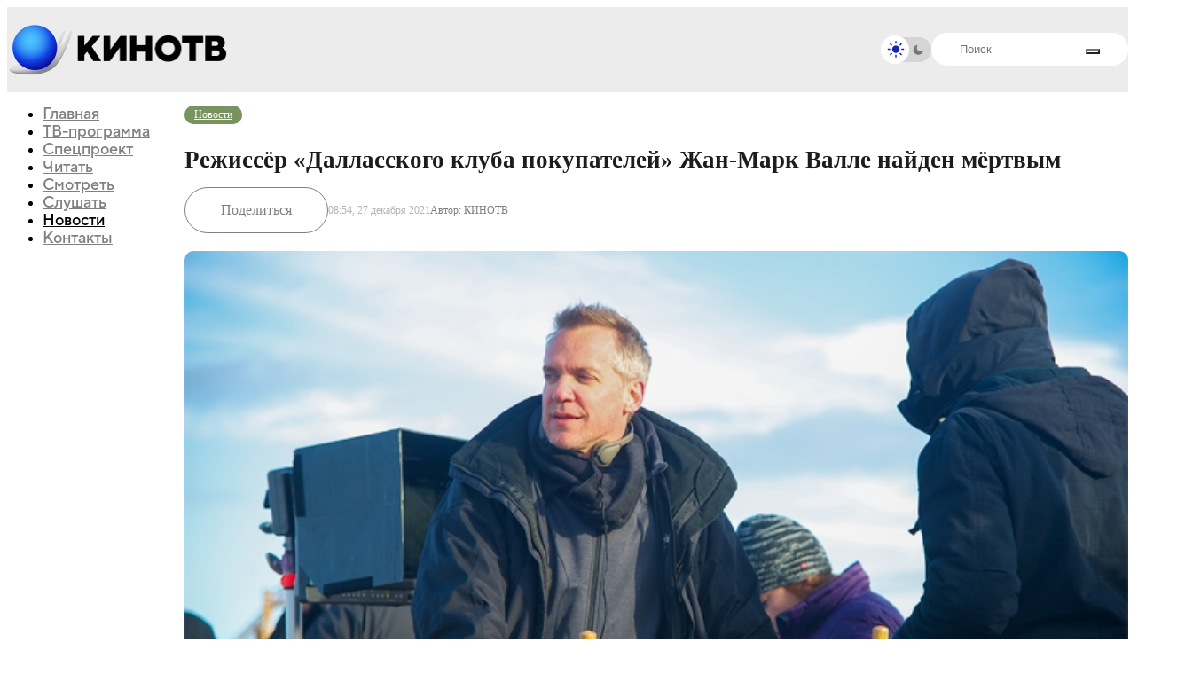

--- FILE ---
content_type: text/html;charset=utf-8
request_url: https://kinotv.ru/read/news/rezhissyer-dallasskogo-kluba-pokupateley-zhan-mark-valle-nayden-myertvym/
body_size: 15933
content:
<!DOCTYPE html><html  lang="ru"><head><meta charset="utf-8"><meta name="viewport" content="width=device-width, initial-scale=1"><title>Режиссёр «Далласского клуба покупателей» Жан-Марк Валле найден мёртвым | Новости | КиноТВ</title><script src="/js/theme-init.js"></script><style>@keyframes skeleton-shine{0%{background-position:-1200px}to{background-position:1200px}}@layer base,component,mod;:root{--color-primary:#0b1623;--color-primary--rgb:11,22,35;--color-alt:#1794ff;--color-alt--rgb:23,148,255;--color-ble:#0033a0;--color-ble--rgb:0,51,160;--color-bleBlack:#053d7c;--color-bleBlack--rgb:5,61,124;--color-whte:#fff;--color-whte--rgb:255,255,255;--color-success:#259243;--color-success--rgb:37,146,67;--color-error:#fc3c30;--color-error--rgb:252,60,48;--font-primary:"TT Norms Pro",sans-serif,-apple-system,blinkmacsystemfont,roboto,ubuntu,"Droid Sans","Helvetica Neue",arial,sans-serif,"Apple Color Emoji";--font-size-default:14px;--spacing:64px;--index-1:100;--index-2:200;--index-3:1100;--index-4:1200}@media (max-width:61.99875em){:root{--spacing:80px}}@media (max-width:46.49875em){:root{--spacing:60px}}.preloader{align-items:center;display:flex;height:100vh;justify-content:center;left:0;opacity:0;overflow:hidden;pointer-events:none;position:fixed;top:0;transition:opacity .5s ease;width:100vw;z-index:9999999}.preloader._loading{opacity:1}.preloader__background{background-image:url(/img/aviator-bg.webp);background-position:50%;background-size:cover;height:100%;left:0;position:absolute;top:0;width:100%;z-index:-1}.preloader__logo{animation:blink 2s ease-in-out infinite;animation-delay:2s;height:auto;max-width:1160px;width:80%}@keyframes blink{0%,to{opacity:1}50%{opacity:0}}</style><style>@keyframes skeleton-shine{0%{background-position:-1200px}to{background-position:1200px}}@layer base,component,mod;:root{--color-primary:#0b1623;--color-primary--rgb:11,22,35;--color-alt:#1794ff;--color-alt--rgb:23,148,255;--color-ble:#0033a0;--color-ble--rgb:0,51,160;--color-bleBlack:#053d7c;--color-bleBlack--rgb:5,61,124;--color-whte:#fff;--color-whte--rgb:255,255,255;--color-success:#259243;--color-success--rgb:37,146,67;--color-error:#fc3c30;--color-error--rgb:252,60,48;--font-primary:"TT Norms Pro",sans-serif,-apple-system,blinkmacsystemfont,roboto,ubuntu,"Droid Sans","Helvetica Neue",arial,sans-serif,"Apple Color Emoji";--font-size-default:14px;--spacing:64px;--index-1:100;--index-2:200;--index-3:1100;--index-4:1200}@media (max-width:61.99875em){:root{--spacing:80px}}@media (max-width:46.49875em){:root{--spacing:60px}}.header{background:var(--background-color,#fff);height:95px;position:sticky;top:0;z-index:100}@media (min-width:61.99875em){.header-menu__nav{margin-top:0;position:sticky;top:116px!important}}@media (max-width:46.49875em){.header{height:72px;transition:transform .3s}}</style><style>@keyframes skeleton-shine{0%{background-position:-1200px}to{background-position:1200px}}@layer base,component,mod;:root{--color-primary:#0b1623;--color-primary--rgb:11,22,35;--color-alt:#1794ff;--color-alt--rgb:23,148,255;--color-ble:#0033a0;--color-ble--rgb:0,51,160;--color-bleBlack:#053d7c;--color-bleBlack--rgb:5,61,124;--color-whte:#fff;--color-whte--rgb:255,255,255;--color-success:#259243;--color-success--rgb:37,146,67;--color-error:#fc3c30;--color-error--rgb:252,60,48;--font-primary:"TT Norms Pro",sans-serif,-apple-system,blinkmacsystemfont,roboto,ubuntu,"Droid Sans","Helvetica Neue",arial,sans-serif,"Apple Color Emoji";--font-size-default:14px;--spacing:64px;--index-1:100;--index-2:200;--index-3:1100;--index-4:1200}@media (max-width:61.99875em){:root{--spacing:80px}}@media (max-width:46.49875em){:root{--spacing:60px}}.section-article.with-bg-image{background-position:50%;background-size:cover}</style><style>@keyframes skeleton-shine{0%{background-position:-1200px}to{background-position:1200px}}@layer base,component,mod;:root{--color-primary:#0b1623;--color-primary--rgb:11,22,35;--color-alt:#1794ff;--color-alt--rgb:23,148,255;--color-ble:#0033a0;--color-ble--rgb:0,51,160;--color-bleBlack:#053d7c;--color-bleBlack--rgb:5,61,124;--color-whte:#fff;--color-whte--rgb:255,255,255;--color-success:#259243;--color-success--rgb:37,146,67;--color-error:#fc3c30;--color-error--rgb:252,60,48;--font-primary:"TT Norms Pro",sans-serif,-apple-system,blinkmacsystemfont,roboto,ubuntu,"Droid Sans","Helvetica Neue",arial,sans-serif,"Apple Color Emoji";--font-size-default:14px;--spacing:64px;--index-1:100;--index-2:200;--index-3:1100;--index-4:1200}@media (max-width:61.99875em){:root{--spacing:80px}}@media (max-width:46.49875em){:root{--spacing:60px}}.card._mask{position:relative}.card._mask:after{background-image:url(/img/mask.webp);background-position:50%;background-size:cover;border-radius:12px;content:"";height:100%;opacity:.64;pointer-events:none;position:absolute;transition:opacity .2s ease-in-out;width:100%;z-index:2}.card._mask:hover:after{opacity:0}.card__image-skeleton{animation:skeleton-shine 3s linear infinite;aspect-ratio:16/8.88;background-image:linear-gradient(90deg,#f1f1f1,#f8f8f8 80px,#f1f1f1 120px);background-size:800px;opacity:0;position:absolute;top:0;transition:opacity .2s ease-in-out;width:100%;z-index:2}._dark .card__image-skeleton{background-image:linear-gradient(90deg,#252525,#2c2c2c 80px,#252525 120px)!important}.card__image-skeleton._loading{opacity:1}.card__element-img img{aspect-ratio:16/8.88;position:relative;z-index:1}.card-badge-limit{bottom:1rem;position:absolute;right:1rem;z-index:2}.card__element-header-badges.second{display:flex;flex-direction:row;flex-wrap:nowrap;gap:5px}@media (max-width:85.3738em){.card-badge-limit{bottom:.75rem;right:.75rem}}.show-now--realtime__video{z-index:2}.card__element-header-badges{display:inline-flex;gap:3px}</style><style>@keyframes skeleton-shine{0%{background-position:-1200px}to{background-position:1200px}}@layer base,component,mod;:root{--color-primary:#0b1623;--color-primary--rgb:11,22,35;--color-alt:#1794ff;--color-alt--rgb:23,148,255;--color-ble:#0033a0;--color-ble--rgb:0,51,160;--color-bleBlack:#053d7c;--color-bleBlack--rgb:5,61,124;--color-whte:#fff;--color-whte--rgb:255,255,255;--color-success:#259243;--color-success--rgb:37,146,67;--color-error:#fc3c30;--color-error--rgb:252,60,48;--font-primary:"TT Norms Pro",sans-serif,-apple-system,blinkmacsystemfont,roboto,ubuntu,"Droid Sans","Helvetica Neue",arial,sans-serif,"Apple Color Emoji";--font-size-default:14px;--spacing:64px;--index-1:100;--index-2:200;--index-3:1100;--index-4:1200}@media (max-width:61.99875em){:root{--spacing:80px}}@media (max-width:46.49875em){:root{--spacing:60px}}.bx-breadcrumb{display:flex;flex-wrap:wrap;gap:5px;margin-top:16px}@media (max-width:567px){.bx-breadcrumb{display:none}}.breadcrumb-divider{color:#83abb3;font-size:12px;margin-right:5px;text-align:center}.bx-breadcrumb-item{align-items:center;display:flex}.bx-breadcrumb-item:last-child .breadcrumb-name{opacity:1}.breadcrumb-name{align-items:center;-webkit-backdrop-filter:blur(27.4131736755px);backdrop-filter:blur(27.4131736755px);background:#83abb3;border-radius:20px;color:#fff;display:flex;font-size:12px;font-style:normal;font-weight:400;justify-content:center;line-height:normal;opacity:.5;padding:3px 8px}span.breadcrumb-name{opacity:1}</style><link rel="stylesheet" href="/_nuxt/entry.UhiwGpZf.css" crossorigin><link rel="stylesheet" href="/_nuxt/CardItemSkeleton.iCAVEXmp.css" crossorigin><link rel="stylesheet" href="/_nuxt/index.5RGOqZB7.css" crossorigin><link rel="preload" as="font" href="/fonts/tt_norms/TT Norms Pro Black.otf" type="font/otf" crossorigin="anonymous"><link rel="preload" as="font" href="/fonts/tt_norms/TT Norms Pro Bold.otf" type="font/otf" crossorigin="anonymous"><link rel="preload" as="font" href="/fonts/tt_norms/TT Norms Pro ExtraBold.otf" type="font/otf" crossorigin="anonymous"><link rel="preload" as="font" href="/fonts/tt_norms/TT Norms Pro Light.otf" type="font/otf" crossorigin="anonymous"><link rel="preload" as="font" href="/fonts/tt_norms/TT Norms Pro Normal.otf" type="font/otf" crossorigin="anonymous"><link rel="modulepreload" as="script" crossorigin href="/_nuxt/L6mZX-1m.js"><link rel="modulepreload" as="script" crossorigin href="/_nuxt/DKTo8r-w.js"><link rel="modulepreload" as="script" crossorigin href="/_nuxt/B97eeL8_.js"><link rel="modulepreload" as="script" crossorigin href="/_nuxt/BS-Wa5I9.js"><link rel="modulepreload" as="script" crossorigin href="/_nuxt/eRLw6LQo.js"><link rel="modulepreload" as="script" crossorigin href="/_nuxt/CuNXYrC2.js"><link rel="modulepreload" as="script" crossorigin href="/_nuxt/CcpzMC9H.js"><link rel="modulepreload" as="script" crossorigin href="/_nuxt/B151eMFc.js"><link rel="modulepreload" as="script" crossorigin href="/_nuxt/BbyHufRw.js"><link rel="modulepreload" as="script" crossorigin href="/_nuxt/D9ZfyJNB.js"><link rel="modulepreload" as="script" crossorigin href="/_nuxt/Bi1TnCoJ.js"><link rel="modulepreload" as="script" crossorigin href="/_nuxt/ZgTTnYm_.js"><link rel="modulepreload" as="script" crossorigin href="/_nuxt/CI4V1pDF.js"><link rel="modulepreload" as="script" crossorigin href="/_nuxt/C67c4ZvX.js"><link rel="modulepreload" as="script" crossorigin href="/_nuxt/DllbebBk.js"><link rel="preload" as="fetch" fetchpriority="low" crossorigin="anonymous" href="/_nuxt/builds/meta/36552f3f-9bed-46cb-ac92-7ab5918594f4.json"><link rel="prefetch" as="script" crossorigin href="/_nuxt/C0YOQb51.js"><link rel="prefetch" as="script" crossorigin href="/_nuxt/CqAyrycS.js"><link rel="prefetch" as="script" crossorigin href="/_nuxt/CR5PD_19.js"><link rel="canonical" href="https://kinotv.ru/read/news/rezhissyer-dallasskogo-kluba-pokupateley-zhan-mark-valle-nayden-myertvym/"><meta name="description" content="Новости - Режиссёр «Далласского клуба покупателей» Жан-Марк Валле найден мёртвым - читайте, смотрите и слушайте на КиноТВ"><meta property="og:title" content="Режиссёр «Далласского клуба покупателей» Жан-Марк Валле найден мёртвым"><meta property="og:description" content="variety.com
		
		
			
			
		
	
	
		
			
			
		
		
			
 Обновление, 27 декабря, 22:41.&nbsp;Стала известна вероятная причина смерти Жан-Марка Валле. Deadline сообщает со ссылкой на нескол..."><meta property="og:url" content="http://localhost/read/news/rezhissyer-dallasskogo-kluba-pokupateley-zhan-mark-valle-nayden-myertvym/"><meta property="og:type" content="article"><meta property="og:image" content="https://kinotv.ru/upload/iblock/453/gjlg31zdtohjdzq9pq8kyblotc749ilz.jpg"><meta property="og:image:height" content="383"><meta property="og:image:width" content="681"><meta name="twitter:card" content="summary_large_image"><meta name="twitter:title" content="Режиссёр «Далласского клуба покупателей» Жан-Марк Валле найден мёртвым"><meta name="twitter:description" content="variety.com
		
		
			
			
		
	
	
		
			
			
		
		
			
 Обновление, 27 декабря, 22:41.&nbsp;Стала известна вероятная причина смерти Жан-Марка Валле. Deadline сообщает со ссылкой на нескол..."><meta name="twitter:image" content="https://kinotv.ru/upload/iblock/453/gjlg31zdtohjdzq9pq8kyblotc749ilz.jpg"><meta property="og:site_name" content="КИНОТВ"><script type="module" src="/_nuxt/L6mZX-1m.js" crossorigin></script></head><body><!--teleport start anchor--><div class="header-menu"><div class="header-menu__container"><div class="header-menu__body"><ul class="header-menu__nav"><!--[--><li class=""><a href="/" class="">Главная</a></li><li class=""><a href="/schedule/" class="">ТВ-программа</a></li><li class=""><a href="/special-project/" class="">Спецпроект</a></li><li class=""><a href="/read/" class="">Читать</a></li><li class=""><a href="/watch/" class="">Смотреть</a></li><li class=""><a href="/listen/" class="">Слушать</a></li><li class="_active"><a href="/read/news/" class="">Новости</a></li><li class=""><a href="/contacts/" class="">Контакты</a></li><!--]--></ul><div class="header-menu__bottom"><div class="header-menu__search"><form class="search-header"><div class="search-header__input"><input autocomplete="off" type="text" name="q" placeholder="Поиск" id="title-search-input" value="" class="input"><button type="submit" style="--icon:url(/img/icons/loupe.svg);"></button></div></form><!--[--><div class="search-info-popup"><div class="search-info-popup--row"><div class="search-info-popup--title">Актуальное</div><div class="search-info-popup--content"><div class="search-info-popup--tags"><!--[--><a href="/read/news/universal-perenesla-premeru-novogo-izgonyayushchego-dyavola-na-2027-god/" class="search-info-popup--tag">Изгоняющий дьявола</a><a href="/read/news/universal-perenesla-premeru-novogo-izgonyayushchego-dyavola-na-2027-god/" class="search-info-popup--tag">Universal</a><a href="/read/news/universal-perenesla-premeru-novogo-izgonyayushchego-dyavola-na-2027-god/" class="search-info-popup--tag">Майк Флэнаган</a><a href="/read/news/raskryt-proizvodstvennyy-byudzhet-filma-cheburashka-2/" class="search-info-popup--tag">Чебурашка</a><!--]--></div></div></div><div class="search-info-popup--row"><div class="search-info-popup--title">Лучшие фильмы и сериалы</div><div class="search-info-popup--content"><div class="search-info-popup--movies"><!--[--><a href="/movies/zelyenaya_milya/" class="search-info-popup--movie">Зеленая миля, 1999</a><a href="/movies/forrest_gamp/" class="search-info-popup--movie">Форрест Гамп, 1994</a><a href="/movies/vlastelin_kolets_vozvrashchenie_korolya/" class="search-info-popup--movie">Властелин колец: Возвращение короля, 2003</a><a href="/movies/unesennye-prizrakami/" class="search-info-popup--movie">Унесённые призраками, 2001</a><!--]--></div></div></div></div><div class="search-backdrop"></div><!--]--></div></div><div class="header-menu__social nav-social-networks"><a class="nav-social-networks__item" rel="noopener noreferrer" href="https://t.me/kinotv" target="_blank"><svg width="48" height="48" viewBox="0 0 48 48" fill="none" xmlns="http://www.w3.org/2000/svg"><path d="M0 24C0 13.676 0 8.51398 2.76661 4.98265C3.41323 4.15731 4.15731 3.41323 4.98265 2.76661C8.51398 0 13.676 0 24 0C34.324 0 39.486 0 43.0173 2.76661C43.8427 3.41323 44.5868 4.15731 45.2334 4.98265C48 8.51398 48 13.676 48 24C48 34.324 48 39.486 45.2334 43.0173C44.5868 43.8427 43.8427 44.5868 43.0173 45.2334C39.486 48 34.324 48 24 48C13.676 48 8.51398 48 4.98265 45.2334C4.15731 44.5868 3.41323 43.8427 2.76661 43.0173C0 39.486 0 34.324 0 24Z" fill="#ECECEC"></path><path d="M12.7664 22.1672C19.664 19.162 24.2635 17.1809 26.5649 16.2236C33.1357 13.4906 34.5011 13.0158 35.391 13.0002C35.5867 12.9967 36.0244 13.0452 36.3079 13.2753C36.5472 13.4695 36.6131 13.7319 36.6446 13.916C36.6761 14.1002 36.7154 14.5197 36.6842 14.8475C36.3281 18.5888 34.7874 27.668 34.0035 31.8583C33.6719 33.6314 33.0188 34.2259 32.3865 34.2841C31.2985 34.3842 30.4177 33.7564 29.4374 33.0575C29.1798 32.8738 28.9153 32.6853 28.6383 32.5037C27.5513 31.7911 26.7111 31.219 25.8687 30.6453C25.0974 30.12 24.3242 29.5935 23.358 28.9568C21.3474 27.6319 22.1891 26.8205 23.3114 25.7386C23.4931 25.5634 23.6822 25.3812 23.8677 25.1885C23.9504 25.1026 24.3549 24.7265 24.9253 24.1962L24.9265 24.1951C26.7582 22.4922 30.2979 19.2014 30.3872 18.8206C30.4019 18.7581 30.4155 18.5252 30.2771 18.4022C30.1388 18.2793 29.9346 18.3213 29.7872 18.3548C29.5784 18.4022 26.2516 20.601 19.807 24.9513C18.8627 25.5998 18.0074 25.9157 17.2411 25.8991C16.3963 25.8809 14.7712 25.4215 13.5631 25.0288C13.3863 24.9713 13.2138 24.917 13.0473 24.8647L13.0458 24.8642L13.0458 24.8642C11.8179 24.4781 10.916 24.1945 11.0062 23.4744C11.0596 23.0484 11.6464 22.6126 12.7664 22.1672Z" fill="#D5D5D5"></path></svg></a><a class="nav-social-networks__item" rel="noopener noreferrer" href="https://vk.com/kinotvnews" target="_blank"><svg width="48" height="48" viewBox="0 0 48 48" fill="none" xmlns="http://www.w3.org/2000/svg"><path d="M0 24C0 13.676 0 8.51398 2.76661 4.98265C3.41323 4.15731 4.15731 3.41323 4.98265 2.76661C8.51398 0 13.676 0 24 0C34.324 0 39.486 0 43.0173 2.76661C43.8427 3.41323 44.5868 4.15731 45.2334 4.98265C48 8.51398 48 13.676 48 24C48 34.324 48 39.486 45.2334 43.0173C44.5868 43.8427 43.8427 44.5868 43.0173 45.2334C39.486 48 34.324 48 24 48C13.676 48 8.51398 48 4.98265 45.2334C4.15731 44.5868 3.41323 43.8427 2.76661 43.0173C0 39.486 0 34.324 0 24Z" fill="#ECECEC"></path><path fill-rule="evenodd" clip-rule="evenodd" d="M47.3235 0H0.00195312V4.83105e-05H47.3235V0ZM47.3235 47.3216H0.00195312V47.3216H47.3235V47.3216ZM7.98563 14.3938C8.24196 26.6974 14.3937 34.0914 25.1791 34.0914H25.7904V27.0523C29.7536 27.4466 32.7505 30.3451 33.9532 34.0914H39.553C38.0151 28.4917 33.9728 25.396 31.449 24.213C33.9728 22.7539 37.5219 19.2048 38.3698 14.3938H33.2826C32.1785 18.2978 28.9058 21.8469 25.7904 22.1821V14.3938H20.7032V28.0382C17.5484 27.2495 13.5656 23.4243 13.3882 14.3938H7.98563Z" fill="#D5D5D5"></path></svg></a><a class="nav-social-networks__item" rel="noopener noreferrer" href="https://youtube.com/channel/UCtD9KQ_iYwO1mrFb_LyBUTA" target="_blank"><svg width="48" height="48" viewBox="0 0 48 48" fill="none" xmlns="http://www.w3.org/2000/svg"><path d="M0 24C0 13.676 0 8.51398 2.76661 4.98265C3.41323 4.15731 4.15731 3.41323 4.98265 2.76661C8.51398 0 13.676 0 24 0C34.324 0 39.486 0 43.0173 2.76661C43.8427 3.41323 44.5868 4.15731 45.2334 4.98265C48 8.51398 48 13.676 48 24C48 34.324 48 39.486 45.2334 43.0173C44.5868 43.8427 43.8427 44.5868 43.0173 45.2334C39.486 48 34.324 48 24 48C13.676 48 8.51398 48 4.98265 45.2334C4.15731 44.5868 3.41323 43.8427 2.76661 43.0173C0 39.486 0 34.324 0 24Z" fill="#ECECEC"></path><g clip-path="url(#clip0_1893_135)"><path d="M39.2335 17.4646C39.2335 17.4646 38.9254 15.2895 37.9765 14.3345C36.775 13.0775 35.4317 13.0713 34.8155 12.9974C30.4038 12.677 23.78 12.677 23.78 12.677H23.7677C23.7677 12.677 17.1439 12.677 12.7322 12.9974C12.116 13.0713 10.7727 13.0775 9.57122 14.3345C8.62233 15.2895 8.32041 17.4646 8.32041 17.4646C8.32041 17.4646 8 20.0217 8 22.5726V24.9634C8 27.5143 8.31424 30.0714 8.31424 30.0714C8.31424 30.0714 8.62233 32.2464 9.56506 33.2015C10.7666 34.4585 12.344 34.4153 13.0464 34.5509C15.5727 34.7912 23.7739 34.8651 23.7739 34.8651C23.7739 34.8651 30.4038 34.8528 34.8155 34.5386C35.4317 34.4646 36.775 34.4585 37.9765 33.2015C38.9254 32.2464 39.2335 30.0714 39.2335 30.0714C39.2335 30.0714 39.5477 27.5204 39.5477 24.9634V22.5726C39.5477 20.0217 39.2335 17.4646 39.2335 17.4646ZM20.5143 27.8655V18.9989L29.0359 23.4476L20.5143 27.8655Z" fill="#D5D5D5"></path></g><defs><clipPath id="clip0_1893_135"><rect width="31.5477" height="31.5477" fill="white" transform="translate(8 8)"></rect></clipPath></defs></svg></a><a class="nav-social-networks__item" rel="noopener noreferrer" href="https://rutube.ru/channel/24628776/" target="_blank"><svg width="48" height="48" viewBox="0 0 48 48" fill="none" xmlns="http://www.w3.org/2000/svg"><path d="M0 24C0 13.676 0 8.51398 2.76661 4.98265C3.41323 4.15731 4.15731 3.41323 4.98265 2.76661C8.51398 0 13.676 0 24 0C34.324 0 39.486 0 43.0173 2.76661C43.8427 3.41323 44.5868 4.15731 45.2334 4.98265C48 8.51398 48 13.676 48 24C48 34.324 48 39.486 45.2334 43.0173C44.5868 43.8427 43.8427 44.5868 43.0173 45.2334C39.486 48 34.324 48 24 48C13.676 48 8.51398 48 4.98265 45.2334C4.15731 44.5868 3.41323 43.8427 2.76661 43.0173C0 39.486 0 34.324 0 24Z" fill="#ECECEC"></path><g clip-path="url(#clip0_1893_136)"><path d="M24.6981 24.3814H15.0793V20.5276H24.6981C25.2599 20.5276 25.6506 20.6268 25.8467 20.7999C26.0427 20.9731 26.1642 21.2942 26.1642 21.7634V23.1471C26.1642 23.6414 26.0427 23.9626 25.8467 24.1357C25.6506 24.3089 25.2599 24.3829 24.6981 24.3829V24.3814ZM25.358 16.8944H11V33.375H15.0793V28.0132H22.597L26.1642 33.375H30.7321L26.7992 27.988C28.2492 27.7705 28.9003 27.3206 29.4373 26.5791C29.9742 25.8377 30.2435 24.6522 30.2435 23.0702V21.8344C30.2435 20.8961 30.1454 20.1547 29.9742 19.5864C29.803 19.0181 29.5104 18.5238 29.0949 18.0798C28.6559 17.6595 28.1672 17.3635 27.5805 17.1652C26.9938 16.992 26.2607 16.8929 25.358 16.8929V16.8944Z" fill="#D5D5D5"></path><path d="M33.8664 16.8929C35.5972 16.8929 37.0003 15.4897 37.0003 13.7589C37.0003 12.0281 35.5972 10.625 33.8664 10.625C32.1355 10.625 30.7324 12.0281 30.7324 13.7589C30.7324 15.4897 32.1355 16.8929 33.8664 16.8929Z" fill="#D5D5D5"></path></g><defs><clipPath id="clip0_1893_136"><rect width="26" height="22.75" fill="white" transform="translate(11 10.625)"></rect></clipPath></defs></svg></a></div></div></div></div><!--teleport anchor--><div id="__nuxt"><div><div class="wrapper"><header class="header" style=""><div class="header__main main-header"><div class="main-header__container"><a href="/" class="main-header__logo"><img src="/img/logo/logo.png" alt="КиноТВ"><img src="/img/logo/text.png" alt="КиноТВ"></a><div class="main-header__inner"><div class="main-header__checkbox checkbox _light" style="--light:url(/img/icons/light.svg);--dark:url(/img/icons/dark.svg);"><input id="dd_1" class="checkbox__input" type="checkbox" value="1" name="form[]"><label for="dd_1" class="checkbox__label"></label><div class="checkbox__state checkbox__state--light"></div><div class="checkbox__state checkbox__state--dark"></div></div><div class="main-header__search"><form class="search-header"><div class="search-header__input"><input id="title-search-input" class="input" autocomplete="off" type="text" name="q" placeholder="Поиск"><button type="submit" style="--icon:url(/img/icons/loupe.svg);"></button></div></form></div><!--[--><div class="main-header__buttons"><button class="main-header__menu icon-menu"><span></span><span></span><span></span></button></div><!--teleport start--><!--teleport end--><!--]--><!--[--><div class="search-info-popup"><div class="search-info-popup--row"><div class="search-info-popup--title">Актуальное</div><div class="search-info-popup--content"><div class="search-info-popup--tags"><!--[--><a href="/read/news/universal-perenesla-premeru-novogo-izgonyayushchego-dyavola-na-2027-god/" class="search-info-popup--tag">Изгоняющий дьявола</a><a href="/read/news/universal-perenesla-premeru-novogo-izgonyayushchego-dyavola-na-2027-god/" class="search-info-popup--tag">Universal</a><a href="/read/news/universal-perenesla-premeru-novogo-izgonyayushchego-dyavola-na-2027-god/" class="search-info-popup--tag">Майк Флэнаган</a><a href="/read/news/raskryt-proizvodstvennyy-byudzhet-filma-cheburashka-2/" class="search-info-popup--tag">Чебурашка</a><!--]--></div></div></div><div class="search-info-popup--row"><div class="search-info-popup--title">Лучшие фильмы и сериалы</div><div class="search-info-popup--content"><div class="search-info-popup--movies"><!--[--><a href="/movies/zelyenaya_milya/" class="search-info-popup--movie">Зеленая миля, 1999</a><a href="/movies/forrest_gamp/" class="search-info-popup--movie">Форрест Гамп, 1994</a><a href="/movies/vlastelin_kolets_vozvrashchenie_korolya/" class="search-info-popup--movie">Властелин колец: Возвращение короля, 2003</a><a href="/movies/unesennye-prizrakami/" class="search-info-popup--movie">Унесённые призраками, 2001</a><!--]--></div></div></div></div><div class="search-backdrop"></div><!--]--></div></div></div></header><main class="page page__container"><div class="page__inner"><div class="page__menu"><ul class="main-menu__nav header-menu__nav"><!--[--><li class=""><a href="/" class="">Главная</a></li><li class=""><a href="/schedule/" class="">ТВ-программа</a></li><li class=""><a href="/special-project/" class="">Спецпроект</a></li><li class=""><a href="/read/" class="">Читать</a></li><li class=""><a href="/watch/" class="">Смотреть</a></li><li class=""><a href="/listen/" class="">Слушать</a></li><li class="_active"><a href="/read/news/" class="">Новости</a></li><li class=""><a href="/contacts/" class="">Контакты</a></li><!--]--></ul></div><div class="page__content"><section class="section-article" style=""><div class="article-header"><div class="article-category"><a href="/read/news/" class="section-article__badge" style="--badge-color:#789360;">Новости</a></div><h1 class="article-title">Режиссёр «Далласского клуба покупателей» Жан-Марк Валле найден мёртвым</h1><div class="article-date _mob">08:54, 27 декабря 2021 <!----></div><div class="article-share-and-date"><div class="article-share"><input class="url-page-for-copy" type="text" name="url" value="http://localhost/read/news/rezhissyer-dallasskogo-kluba-pokupateley-zhan-mark-valle-nayden-myertvym/" readonly><span>Поделиться</span><div class="article-share--block"><button class="article-share--block__item article-share--inner__item--first article-share_copy-link">Скопировать </button><div class="article-share--block__item--line"></div><a class="article-share--block__item" href="https://vk.com/share.php?url=http%3A%2F%2Flocalhost%2Fread%2Fnews%2Frezhissyer-dallasskogo-kluba-pokupateley-zhan-mark-valle-nayden-myertvym%2F&amp;title=%D0%A0%D0%B5%D0%B6%D0%B8%D1%81%D1%81%D1%91%D1%80%20%C2%AB%D0%94%D0%B0%D0%BB%D0%BB%D0%B0%D1%81%D1%81%D0%BA%D0%BE%D0%B3%D0%BE%20%D0%BA%D0%BB%D1%83%D0%B1%D0%B0%20%D0%BF%D0%BE%D0%BA%D1%83%D0%BF%D0%B0%D1%82%D0%B5%D0%BB%D0%B5%D0%B9%C2%BB%20%D0%96%D0%B0%D0%BD-%D0%9C%D0%B0%D1%80%D0%BA%20%D0%92%D0%B0%D0%BB%D0%BB%D0%B5%20%D0%BD%D0%B0%D0%B9%D0%B4%D0%B5%D0%BD%20%D0%BC%D1%91%D1%80%D1%82%D0%B2%D1%8B%D0%BC" target="_blank" rel="nofollow">VK</a><a class="article-share--block__item" href="https://t.me/share/url?url=http%3A%2F%2Flocalhost%2Fread%2Fnews%2Frezhissyer-dallasskogo-kluba-pokupateley-zhan-mark-valle-nayden-myertvym%2F&amp;text=%D0%A0%D0%B5%D0%B6%D0%B8%D1%81%D1%81%D1%91%D1%80%20%C2%AB%D0%94%D0%B0%D0%BB%D0%BB%D0%B0%D1%81%D1%81%D0%BA%D0%BE%D0%B3%D0%BE%20%D0%BA%D0%BB%D1%83%D0%B1%D0%B0%20%D0%BF%D0%BE%D0%BA%D1%83%D0%BF%D0%B0%D1%82%D0%B5%D0%BB%D0%B5%D0%B9%C2%BB%20%D0%96%D0%B0%D0%BD-%D0%9C%D0%B0%D1%80%D0%BA%20%D0%92%D0%B0%D0%BB%D0%BB%D0%B5%20%D0%BD%D0%B0%D0%B9%D0%B4%D0%B5%D0%BD%20%D0%BC%D1%91%D1%80%D1%82%D0%B2%D1%8B%D0%BC" target="_blank" rel="nofollow">Telegram</a><a class="article-share--block__item" href="whatsapp://send?text=http%3A%2F%2Flocalhost%2Fread%2Fnews%2Frezhissyer-dallasskogo-kluba-pokupateley-zhan-mark-valle-nayden-myertvym%2F" target="_blank" rel="nofollow">WhatsApp</a><a class="article-share--block__item" href="https://connect.ok.ru/offer?url=http%3A%2F%2Flocalhost%2Fread%2Fnews%2Frezhissyer-dallasskogo-kluba-pokupateley-zhan-mark-valle-nayden-myertvym%2F&amp;title=%D0%A0%D0%B5%D0%B6%D0%B8%D1%81%D1%81%D1%91%D1%80%20%C2%AB%D0%94%D0%B0%D0%BB%D0%BB%D0%B0%D1%81%D1%81%D0%BA%D0%BE%D0%B3%D0%BE%20%D0%BA%D0%BB%D1%83%D0%B1%D0%B0%20%D0%BF%D0%BE%D0%BA%D1%83%D0%BF%D0%B0%D1%82%D0%B5%D0%BB%D0%B5%D0%B9%C2%BB%20%D0%96%D0%B0%D0%BD-%D0%9C%D0%B0%D1%80%D0%BA%20%D0%92%D0%B0%D0%BB%D0%BB%D0%B5%20%D0%BD%D0%B0%D0%B9%D0%B4%D0%B5%D0%BD%20%D0%BC%D1%91%D1%80%D1%82%D0%B2%D1%8B%D0%BC" target="_blank" rel="nofollow">Одноклассники</a></div></div><div class="article-date _desk">08:54, 27 декабря 2021 <!----></div><div class="article-author"><div class="article-author__name"><span>Автор: </span><!--[-->КИНОТВ<!--]--></div></div></div></div><div class="article-content"><!----><div class="stk-reset"><div data-ui-id="post" data-reset-type="class" data-editor-version="3.1.8" data-stk="{&quot;images&quot;:[{&quot;caption&quot;:&quot;&quot;,&quot;id&quot;:&quot;33341&quot;,&quot;alt&quot;:&quot;жан марк валле&quot;}]}" data-layout-type="limited" class="stk-post stk-layout_12col_31888 stk-theme_40157">
	<div class="stk-grid" data-ce-tag="grid">
		<div data-col-width="1" data-stk-css="" data-stk-css-m="" class="stk-grid-col stk-grid-col_empty" data-ce-tag="grid-col">
			<p class="ce-element--empty stk-element_no-text stk-reset" data-ce-tag="paragraph">
			</p>
		</div>
		<div data-col-width="10" class="stk-grid-col stk-grid-col_last" data-ce-tag="grid-col">
 <figure class="stk-reset stk-image-figure" data-ce-tag="image-figure">
			<div class="stk-mask" data-ce-tag="mask">
 <img width="681" alt="Стала известна вероятная причина смерти Жан-Марка Валле" src="https://kinotv.ru/upload/setka-editor/987/1owotbkchxc83six6x26tffcfc9pmcfm.jpg" height="383" data-image-id="33341" data-image-name="jean-marc-vallee-wild.jpg" class="stk-image stk-reset ">
			</div>
 <figcaption class="stk-reset stk-description" data-ce-tag="description">variety.com</figcaption></figure>
		</div>
		<div data-col-width="1" class="stk-grid-col stk-grid-col_empty" data-ce-tag="grid-col">
			<p class="ce-element--empty stk-element_no-text stk-reset" data-ce-tag="paragraph">
			</p>
		</div>
	</div>
	<div class="stk-grid" data-ce-tag="grid">
		<div data-col-width="2" data-stk-css="" data-stk-css-m="" class="stk-grid-col stk-grid-col_empty" data-ce-tag="grid-col">
			<p class="ce-element--empty stk-element_no-text stk-reset" data-ce-tag="paragraph">
			</p>
		</div>
		<div data-col-width="8" class="stk-grid-col stk-grid-col_last" data-ce-tag="grid-col">
			<p class="stk-reset" data-ce-tag="paragraph">
 <strong class="stk-reset">Обновление, 27 декабря, 22:41</strong>.&nbsp;Стала известна вероятная причина смерти Жан-Марка Валле. Deadline <a class="stk-reset" href="https://twitter.com/DEADLINE/status/1475536599207219200?s=20" target="_blank" rel="nofollow">сообщает</a> со ссылкой на несколько источников, что режиссёр скончался в результате сердечного приступа.
			</p>
			<p class="stk-reset" data-ce-tag="paragraph">
				 По неподтверждённой информации, он готовился принимать гостей и умер 25 декабря, в Рождество. Его тело нашли, предположительно, на следующее утро.
			</p>
			<p class="stk-reset" data-ce-tag="paragraph">
 <strong class="stk-reset">Оригинальный текст новости.</strong>&nbsp;Канадский режиссёр Жан-Марк Валле умер на 59 году жизни, пишет <a class="stk-reset" data-gtm-vis-has-fired-10171822_255="1" href="https://deadline.com/2021/12/jean-marc-vallee-dies-58-year-old-director-dallas-buyers-club-big-little-lies-sharp-objects-1234901961/" rel="nofollow" target="_blank">Deadline</a>. Тело нашли в его домике, расположенном за пределами родного Квебека.&nbsp;Причина смерти уточняется.
			</p>
			<p class="stk-reset" data-ce-tag="paragraph">
				 По информации издания, близкие Валле пребывают в шоке. У кинематографиста остались двое детей, сыновья Алекс и Эмиль.&nbsp;
			</p>
			<p class="stk-reset" data-ce-tag="paragraph">
				 Жан-Марк Валле начал карьеру режиссёра с музыкальных клипов для&nbsp;Wild Touch и&nbsp;Park Avenue. Затем перешёл на короткометражное кино и наконец, в середине 90-х, поставил первый полный метр — «Чёрный список».&nbsp;
			</p>
			<p class="stk-reset" data-ce-tag="paragraph">
				 Самой известной работой Валле считается драма <a href="/movies/dallaskij-klub-pokupatelej/">«Далласский клуб покупателей»</a>, в которой играют Мэттью МакКонахи, Джаред Лето и Дженнифер Гарнер. Картина выиграла три премии «Оскар», в том числе за лучшую мужскую роль первого и второго плана.&nbsp;
			</p>
			<p class="stk-reset" data-ce-tag="paragraph">
				 Впоследствии Валле снял «Дикую», <a href="/movies/razrushenie/">«Разрушение»</a>, а также сериал «Острые предметы» и первый сезон «Большой маленькой лжи».&nbsp;
			</p>
		</div>
		<div data-col-width="2" class="stk-grid-col stk-grid-col_empty" data-ce-tag="grid-col">
			<p class="ce-element--empty stk-element_no-text stk-reset" data-ce-tag="paragraph">
			</p>
		</div>
	</div>
</div>
 <br></div></div><div class="article-tags"><div class="article-tags__title">Теги:</div><div class="article-tags__items"><!--[--><a href="/tag/zhan-mark-valle/" class="article-tags__item">Жан-Марк Валле</a><a href="/tag/novosti/" class="article-tags__item">Новости</a><!--]--></div></div><div class="section-recommends section-show-more"><div class="section-recommends__title">Читайте также</div><div class="section-recommends__grid js-recommends"><!--[--><div class="card card__element _default" style="--badge-color:#7472A5;"><a href="/read/news/kenobi-tizer-treyler-/" class="card__element-img image"><div class="card__image-skeleton _loading"></div><img src="https://kinotv.ru/upload/resize_cache/iblock/833/513_285_2/jlgx30kp6reks3vy7grbh90usa1hl45z.jpeg" alt="В сети наконец появился тизер-трейлер сериала «Оби-Ван Кеноби»" loading="lazy" fetchpriority="auto"><!----></a><!----><div class="card__element-content"><div class="card__element-header"><div class="card__element-header-badges"><!--[--><!--[--><a href="/read/news/" class="card__element-badge">Новости</a><!--]--><!--]--></div><div class="card__element-header-badges second"><!----><div class="card__element-header-badges"><div class="card__element-badge _time">09.03</div></div><!----></div></div><div class="card__element-info"><a href="/read/news/kenobi-tizer-treyler-/" class="card__element-title">В сети наконец появился тизер-трейлер сериала «Оби-Ван Кеноби»</a><!----><!----><!----></div><!----></div><!----></div><div class="card card__element _default" style="--badge-color:#7472A5;"><a href="/read/news/evgeniy-mayzel-i-inna-kushnaryeva-provodyat-kurs-lektsiy-o-kinoavangarde-v-garazhe/" class="card__element-img image"><div class="card__image-skeleton _loading"></div><img src="https://kinotv.ru/upload/resize_cache/iblock/046/513_285_2/5hkx7ddbwc84ru920iksrcqk3mf0gk5b.jpg" alt="Евгений Майзель и Инна Кушнарёва проводят курс лекций о киноавангарде в «Гараже»" loading="lazy" fetchpriority="auto"><!----></a><!----><div class="card__element-content"><div class="card__element-header"><div class="card__element-header-badges"><!--[--><!--[--><a href="/read/news/" class="card__element-badge">Новости</a><!--]--><!--]--></div><div class="card__element-header-badges second"><!----><div class="card__element-header-badges"><div class="card__element-badge _time">26.12</div></div><!----></div></div><div class="card__element-info"><a href="/read/news/evgeniy-mayzel-i-inna-kushnaryeva-provodyat-kurs-lektsiy-o-kinoavangarde-v-garazhe/" class="card__element-title">Евгений Майзель и Инна Кушнарёва проводят курс лекций о киноавангарде в «Гараже»</a><!----><!----><!----></div><!----></div><!----></div><div class="card card__element _default" style="--badge-color:#7472A5;"><a href="/read/news/tretiy-sezon-seriala-atlanta-obzavyelsya-eshchye-odnim-tizerom/" class="card__element-img image"><div class="card__image-skeleton _loading"></div><img src="https://kinotv.ru/upload/resize_cache/iblock/6c2/513_285_2/832rxdraszx2ejhezxohkb3uq97qvp2z.webp" alt="Третий сезон сериала «Атланта» обзавёлся ещё одним тизером" loading="lazy" fetchpriority="auto"><!----></a><!----><div class="card__element-content"><div class="card__element-header"><div class="card__element-header-badges"><!--[--><!--[--><a href="/read/news/" class="card__element-badge">Новости</a><!--]--><!--]--></div><div class="card__element-header-badges second"><!----><div class="card__element-header-badges"><div class="card__element-badge _time">26.12</div></div><!----></div></div><div class="card__element-info"><a href="/read/news/tretiy-sezon-seriala-atlanta-obzavyelsya-eshchye-odnim-tizerom/" class="card__element-title">Третий сезон сериала «Атланта» обзавёлся ещё одним тизером</a><!----><!----><!----></div><!----></div><!----></div><div class="card card__element _default" style="--badge-color:#7472A5;"><a href="/read/news/gollivudskiy-remeyk-ironii-sudby-ili-s-lyegkim-parom-ne-vyydet-v-2021-godu/" class="card__element-img image"><div class="card__image-skeleton _loading"></div><img src="https://kinotv.ru/upload/resize_cache/iblock/f42/513_285_2/7meqlvfykgneboirfjzms2fks91k3jjy.jpg" alt="Голливудский ремейк «Иронии судьбы, или С лёгким паром!» не выйдет в 2021 году" loading="lazy" fetchpriority="auto"><!----></a><!----><div class="card__element-content"><div class="card__element-header"><div class="card__element-header-badges"><!--[--><!--[--><a href="/read/news/" class="card__element-badge">Новости</a><!--]--><!--]--></div><div class="card__element-header-badges second"><!----><div class="card__element-header-badges"><div class="card__element-badge _time">25.12</div></div><!----></div></div><div class="card__element-info"><a href="/read/news/gollivudskiy-remeyk-ironii-sudby-ili-s-lyegkim-parom-ne-vyydet-v-2021-godu/" class="card__element-title">Голливудский ремейк «Иронии судьбы, или С лёгким паром!» не выйдет в 2021 году</a><!----><!----><!----></div><!----></div><!----></div><!--]--><!----></div><button class="section-button"><span>Показать еще</span></button></div><div class="section-recommends"><div class="section-recommends__title">Также рекомендуем</div><div class="section-recommends__grid js-recommends"><!--[--><div class="card card__element _default" style="--badge-color:#7472A5;"><a href="/read/articles/71-j-kannskij-kinofestival-laureaty/" class="card__element-img image"><div class="card__image-skeleton _loading"></div><img src="https://kinotv.ru/upload/resize_cache/iblock/e03/513_285_2/tgjaxftb2ucdvmdgxtnwg6374zq90p03.jpg" alt="71-й Каннский кинофестиваль: Лауреаты" loading="lazy" fetchpriority="auto"><!----></a><!----><div class="card__element-content"><div class="card__element-header"><div class="card__element-header-badges"><!--[--><!--[--><a href="/read/articles/" class="card__element-badge">Статьи</a><!--]--><!--]--></div><div class="card__element-header-badges second"><!----><div class="card__element-header-badges"><div class="card__element-badge _time">19.05</div></div><!----></div></div><div class="card__element-info"><a href="/read/articles/71-j-kannskij-kinofestival-laureaty/" class="card__element-title">71-й Каннский кинофестиваль: Лауреаты</a><!----><!----><!----></div><!----></div><!----></div><div class="card card__element _default" style="--badge-color:#7472A5;"><a href="/read/articles/nerealnye-upyri-vampiry-sredney-polosy-originalnyy-serial-ili-naglyy-plagiat/" class="card__element-img image"><div class="card__image-skeleton _loading"></div><img src="https://kinotv.ru/upload/resize_cache/iblock/960/513_285_2/mti2dyifcm7z52vp5jp9elggofcsz5ri.jpg" alt="Нереальные упыри: «Вампиры средней полосы» — оригинальный сериал или наглый плагиат?" loading="lazy" fetchpriority="auto"><!----></a><!----><div class="card__element-content"><div class="card__element-header"><div class="card__element-header-badges"><!--[--><!--[--><a href="/read/articles/" class="card__element-badge">Статьи</a><!--]--><!--]--></div><div class="card__element-header-badges second"><!----><div class="card__element-header-badges"><div class="card__element-badge _time">25.06</div></div><!----></div></div><div class="card__element-info"><a href="/read/articles/nerealnye-upyri-vampiry-sredney-polosy-originalnyy-serial-ili-naglyy-plagiat/" class="card__element-title">Нереальные упыри: «Вампиры средней полосы» — оригинальный сериал или наглый плагиат?</a><!----><!----><!----></div><!----></div><!----></div><div class="card card__element _default" style="--badge-color:#7472A5;"><a href="/read/interview/khozhdeniya-po-mukam-i-v-narod-katya-i-vasya-idut-v-shkolu-dok-pro-moskovskikh-uchiteley-v-provintsi/" class="card__element-img image"><div class="card__image-skeleton _loading"></div><img src="https://kinotv.ru/upload/resize_cache/iblock/181/513_285_2/02ebprozsp6h7rv93vpzov27z95vipwu.jpg" alt="Хождения по мукам и в народ: «Катя и Вася идут в школу» — док про московских учителей в провинции" loading="lazy" fetchpriority="auto"><!----></a><!----><div class="card__element-content"><div class="card__element-header"><div class="card__element-header-badges"><!--[--><!--[--><a href="/read/interview/" class="card__element-badge">Интервью</a><!--]--><!--]--></div><div class="card__element-header-badges second"><!----><div class="card__element-header-badges"><div class="card__element-badge _time">23.08</div></div><!----></div></div><div class="card__element-info"><a href="/read/interview/khozhdeniya-po-mukam-i-v-narod-katya-i-vasya-idut-v-shkolu-dok-pro-moskovskikh-uchiteley-v-provintsi/" class="card__element-title">Хождения по мукам и в народ: «Катя и Вася идут в школу» — док про московских учителей в провинции</a><!----><!----><!----></div><!----></div><!----></div><div class="card card__element _default" style="--badge-color:#7472A5;"><a href="/read/podborki/nuarnyy-triller-kitona-drama-khouka-i-ne-tolko-luchshie-filmy-kinofestivalya-v-toronto/" class="card__element-img image"><div class="card__image-skeleton _loading"></div><img src="https://kinotv.ru/upload/resize_cache/iblock/0a1/0a14b912e12b2192e9f02f072c947d3b/513_285_2/686abc0914d24d0b250baf0fe71c864b.jpeg" alt="Нуарный триллер Китона, драма Хоука и не только: лучшие фильмы кинофестиваля в Торонто" loading="lazy" fetchpriority="auto"><!----></a><!----><div class="card__element-content"><div class="card__element-header"><div class="card__element-header-badges"><!--[--><!--[--><a href="/read/podborki/" class="card__element-badge">Подборки</a><!--]--><!--]--></div><div class="card__element-header-badges second"><!----><div class="card__element-header-badges"><div class="card__element-badge _time">20.09</div></div><!----></div></div><div class="card__element-info"><a href="/read/podborki/nuarnyy-triller-kitona-drama-khouka-i-ne-tolko-luchshie-filmy-kinofestivalya-v-toronto/" class="card__element-title">Нуарный триллер Китона, драма Хоука и не только: лучшие фильмы кинофестиваля в Торонто</a><!----><!----><!----></div><!----></div><!----></div><!--]--><!----></div><button class="section-button"><span>Показать еще</span></button></div></section><footer class="footer"><div class="page__grid"><div class="page__col"><div class="card card__element _colored" style="--color-block:#104B67;"><a href="/movies/sozhaleyu-o-tebe/" class="card__element-img image"><div class="card__image-skeleton _loading"></div><img src="https://kinotv.ru/upload/resize_cache/iblock/33a/513_285_2/9k41vjwbft2y4b6ttpjcaih0lc6c88cp.webp" alt="Сожалею о тебе" loading="lazy" fetchpriority="auto"><!----></a><!----><div class="card__element-content"><div class="card__element-header"><div class="card__element-header-badges"><!--[--><!--[--><span class="card__element-badge">Сейчас в кино</span><!--]--><!--]--></div><div class="card__element-header-badges second"><!----><!----><!----></div></div><div class="card__element-info"><a href="/movies/sozhaleyu-o-tebe/" class="card__element-title">Сожалею о тебе</a><!----><!----><!----></div><!----></div><!----></div><!----><div class="card card__footer-logo"><img src="/img/logo/logo.png" alt=""><img src="/img/logo/text.png" alt=""></div><div class="page__grid"><a class="card card__social" target="_blank" rel="noopener noreferrer" href="https://vk.com/kinotvnews"><img src="/img/icons/vk.svg" alt=""></a><a class="card card__social" target="_blank" rel="noopener noreferrer" href="https://t.me/kinotv"><img src="/img/icons/tg.svg" alt=""></a><a class="card card__social" target="_blank" rel="noopener noreferrer" href="https://www.youtube.com/channel/UCtD9KQ_iYwO1mrFb_LyBUTA"><img src="/img/icons/yt.svg" alt=""></a><a class="card card__social" target="_blank" rel="noopener noreferrer" href="https://rutube.ru/channel/24628776/"><img src="/img/icons/rutube.svg" alt=""></a></div></div><div class="card card__redaction _desktop-flex"><div class="card__redaction-nav"><a href="/redaction/" class="card__redaction-title">Редакция</a><div class="card__redaction-children"><a href="/redaction/#about" class="card__redaction-link">О телеканале</a><a href="/redaction/#right-holder" class="card__redaction-link">Правообладателям</a><a href="/redaction/#distribution" class="card__redaction-link">Дистрибуция</a><a href="/redaction/#contacts" class="card__redaction-link">Контакты</a></div></div><div class="card__redaction-nav"><div class="card__redaction-title">Персональные данные</div><div class="card__redaction-children"><a href="/cookies/" class="card__redaction-link">Использование куки</a><a href="/agreement/" class="card__redaction-link">Пользовательское соглашение</a></div></div></div><div class="card card__menu"><div class="card__redaction-nav"><a href="/redaction/" class="card__redaction-title">Редакция</a><div class="card__redaction-children"><a href="/redaction/#about" class="card__redaction-link">О телеканале</a><a href="/redaction/#right-holder" class="card__redaction-link">Правообладателям</a><a href="/redaction/#distribution" class="card__redaction-link">Дистрибуция</a><a href="/redaction/#contacts" class="card__redaction-link">Контакты</a></div></div><div class="card__redaction-nav"><a href="/personal/" class="card__redaction-title">Персональные данные</a><div class="card__redaction-children"><a href="/cookies/" class="card__redaction-link">Использование куки</a><a href="/agreement/" class="card__redaction-link">Пользовательское соглашение</a></div></div></div></div><div class="page__grid _mobile"><div class="card card__contacts"><a href="tel:+7 812 320 20 50" class="card__contacts-item">+7 812 320 20 50</a><a href="mailto:info@kinotv.ru" class="card__contacts-item">info@kinotv.ru</a></div><div class="card card__copyrights"><div class="card__copyrights-text"> Телеканал «КИНОТВ». Свидетельство СМИ Эл №ФС77-61629 от 30 апреля 2015 года Лицензия на вещание Серия ТВ №22953 от 22 февраля 2013 года </div></div></div><div class="card card__copyrights _mobile"><span>Все права защищены © 2026 <strong>«КИНОТВ»</strong></span><span>18+</span></div><div class="card card__copyrights desktop"><div class="card__copyrights-text"> Телеканал «КИНОТВ». Свидетельство СМИ Эл №ФС77-61629 от 30 апреля 2015 года. Лицензия на вещание Серия ТВ №Л033-00114-77/00054964 от 22 февраля 2013 года Все права защищены © 2026 «КИНОТВ» </div><div class="card__copyrights-age"><svg width="73" height="37" viewBox="0 0 73 37" fill="none" xmlns="http://www.w3.org/2000/svg"><g opacity="0.5"><rect x="0.389086" y="0.389086" width="71.5918" height="36.2218" rx="18.1109" stroke="black" stroke-width="0.778171"></rect><path d="M29.0698 22.5H26.9687V15.0062C26.5765 15.3004 26.0022 15.4824 25.1478 15.4824V13.9837C26.4504 13.9277 27.0107 13.2553 27.3189 12.695H29.0698V22.5ZM34.6491 22.7101C32.2959 22.7101 30.9372 21.3374 30.9372 19.6986C30.9372 18.3959 31.9457 17.5275 32.6461 17.2473C31.9317 16.8832 31.3154 16.1548 31.3154 15.1463C31.3154 13.7456 32.576 12.4849 34.6491 12.4849C36.7081 12.4849 37.9688 13.7456 37.9688 15.1463C37.9688 16.1548 37.3664 16.8832 36.6381 17.2473C37.3524 17.5275 38.3609 18.3959 38.3609 19.6986C38.3609 21.3374 36.9883 22.7101 34.6491 22.7101ZM34.6491 16.477C35.3774 16.477 35.8677 16.0147 35.8677 15.3844C35.8677 14.7541 35.3774 14.3059 34.6491 14.3059C33.9067 14.3059 33.4164 14.7541 33.4164 15.3844C33.4164 16.0147 33.9067 16.477 34.6491 16.477ZM34.6491 20.8892C35.5875 20.8892 36.1899 20.3289 36.1899 19.5585C36.1899 18.7881 35.5875 18.2278 34.6491 18.2278C33.6966 18.2278 33.1083 18.7881 33.1083 19.5585C33.1083 20.3289 33.6966 20.8892 34.6491 20.8892ZM43.9531 21.5895H42.3002V19.2363H39.961V17.5275H42.3002V15.1743H43.9531V17.5275H46.2922V19.2363H43.9531V21.5895Z" fill="black"></path></g></svg></div></div><div class="bx-breadcrumb"><!--[--><div class="bx-breadcrumb-item"><!----><a href="/" class="breadcrumb-name" property="item" typeof="WebPage"><span>Главная</span></a></div><div class="bx-breadcrumb-item"><span class="breadcrumb-divider">/</span><a href="/read/" class="breadcrumb-name" property="item" typeof="WebPage"><span>Читать</span></a></div><!--]--></div></footer></div></div></main></div></div></div><div id="teleports"></div><script type="application/ld+json" data-nuxt-schema-org="true" data-hid="schema-org-graph">{"@context":"https://schema.org","@graph":[{"@id":"https://kinotv.ru/#website","@type":"WebSite","name":"kino-tv","url":"https://kinotv.ru/","publisher":{"@id":"https://kinotv.ru/#identity"}},{"@id":"https://kinotv.ru/read/news/rezhissyer-dallasskogo-kluba-pokupateley-zhan-mark-valle-nayden-myertvym/#webpage","@type":"WebPage","dateModified":"08:54, 27 декабря 2021","datePublished":"08:54, 27 декабря 2021","name":"Режиссёр «Далласского клуба покупателей» Жан-Марк Валле найден мёртвым | Новости | КиноТВ","url":"https://kinotv.ru/read/news/rezhissyer-dallasskogo-kluba-pokupateley-zhan-mark-valle-nayden-myertvym/","about":{"@id":"https://kinotv.ru/#identity"},"breadcrumb":{"@id":"https://kinotv.ru/read/news/rezhissyer-dallasskogo-kluba-pokupateley-zhan-mark-valle-nayden-myertvym/#breadcrumb"},"isPartOf":{"@id":"https://kinotv.ru/#website"},"potentialAction":[{"@type":"ReadAction","target":["https://kinotv.ru/read/news/rezhissyer-dallasskogo-kluba-pokupateley-zhan-mark-valle-nayden-myertvym/"]}],"primaryImageOfPage":{"@id":"https://kinotv.ru/#logo"}},{"@id":"https://kinotv.ru/#identity","@type":"Organization","alternateName":"КиноТВ","name":"Телеканал КиноТВ","url":"https://kinotv.ru","address":{"@type":"PostalAddress","addressLocality":"Санкт-Петербург","addressRegion":"Ленинградская область"},"potentialAction":[{"@type":"SearchAction","target":{"@type":"EntryPoint","urlTemplate":"https://kinotv.ru/search/?q={search_term_string}"},"query-input":{"@type":"PropertyValueSpecification","valueRequired":true,"valueName":"search_term_string"}}]},{"@id":"https://kinotv.ru/read/news/rezhissyer-dallasskogo-kluba-pokupateley-zhan-mark-valle-nayden-myertvym/#/schema/television-station/efb2755","@type":"TelevisionStation","name":"КиноТВ","telephone":"+7 812 320-20-50","url":"https://kinotv.ru","address":{"addressLocality":"Санкт-Петербург","addressRegion":"Ленинградская область"},"aggregateRating":{"@type":"AggregateRating","ratingValue":"5","reviewCount":"14500"},"openingHours":["Пн-Вс 00:00-23:59"]},{"@id":"https://kinotv.ru/read/news/rezhissyer-dallasskogo-kluba-pokupateley-zhan-mark-valle-nayden-myertvym/#breadcrumb","@type":"BreadcrumbList","itemListElement":[{"@type":"ListItem","name":"Главная","item":"https://kinotv.ru","position":1},{"@type":"ListItem","name":"Читать","item":"https://kinotv.ru/read/","position":2}]},{"@id":"https://kinotv.ru/read/news/rezhissyer-dallasskogo-kluba-pokupateley-zhan-mark-valle-nayden-myertvym/#article","@type":"Article","alternativeHeadline":"Режиссёр «Далласского клуба покупателей» Жан-Марк Валле найден мёртвым | Новости | КиноТВ","dateModified":"08:54, 27 декабря 2021","datePublished":"08:54, 27 декабря 2021","description":"Новости - Режиссёр «Далласского клуба покупателей» Жан-Марк Валле найден мёртвым - читайте, смотрите и слушайте на КиноТВ","headline":"Режиссёр «Далласского клуба покупателей» Жан-Марк Валле найден мёртвым","url":"https://kinotv.ru/read/news/rezhissyer-dallasskogo-kluba-pokupateley-zhan-mark-valle-nayden-myertvym/","author":{"@id":"https://kinotv.ru/#/schema/person/6441305"},"isPartOf":{"@id":"https://kinotv.ru/read/news/rezhissyer-dallasskogo-kluba-pokupateley-zhan-mark-valle-nayden-myertvym/#webpage"},"mainEntityOfPage":{"@type":"WebPage","@id":"https://google.com/article"},"publisher":{"@id":"https://kinotv.ru/#identity"}},{"@id":"https://kinotv.ru/#/schema/person/6441305","@type":"Person","name":"КиноТВ","url":"https://kinotv.ru/read/news/"},{"@id":"https://kinotv.ru/#logo","@type":"ImageObject","caption":"Телеканал КиноТВ","contentUrl":"https://kinotv.ru/img/logo_new.png","url":"https://kinotv.ru/img/logo_new.png"},{"@id":"https://kinotv.ru/#organization","@type":"Organization","logo":"https://kinotv.ru/img/logo_new.png","name":"Телеканал КиноТВ","url":"https://kinotv.ru","address":{"@type":"PostalAddress","addressLocality":"Санкт-Петербург","addressRegion":"Ленинградская область"}}]}</script><script type="application/json" data-nuxt-data="kino-tv" data-ssr="true" id="__NUXT_DATA__">[["ShallowReactive",1],{"data":2,"state":171,"once":190,"_errors":191,"serverRendered":188,"path":54},["ShallowReactive",3],{"random-movie-collection":4,"search-info":18,"read-article:rezhissyer-dallasskogo-kluba-pokupateley-zhan-mark-valle-nayden-myertvym":47,"recommends-read-news-35159-true-1":82,"recommends--news-35159-false-1":125},{"id":5,"name":6,"code":7,"detailPageUrl":8,"image":9,"imageMobile":10,"dateTime":10,"badges":11,"description":14,"type":15,"color":16,"videoId":10,"videoSrc":10,"videoType":10,"audioSrc":10,"currentMovie":17,"useMask":17,"videoName":10,"ageLimit":10,"year":10},431440,"Сожалею о тебе","sozhaleyu-o-tebe","/movies/sozhaleyu-o-tebe/","/upload/resize_cache/iblock/33a/513_285_2/9k41vjwbft2y4b6ttpjcaih0lc6c88cp.webp",null,[12],{"name":13},"Сейчас в кино","Морган и её дочь Клара стремятся отличаться друг от друга. Морган переживает, что Клара наступит на те же грабли, что и она сама в юности. Клара, самостоятельная и решительная девушка, выбирает собственный жизненный путь. После тяжёлого личного испытания обе теряют внутренний покой: Морган находит поддержку у старого приятеля, а Клара увлекается привлекательным, но ненадёжным парнем-хулиганом.","now-cinema","#104B67",false,{"tags":19,"movies":30},[20,23,25,27],{"url":21,"name":22},"/read/news/universal-perenesla-premeru-novogo-izgonyayushchego-dyavola-na-2027-god/","Изгоняющий дьявола",{"url":21,"name":24},"Universal",{"url":21,"name":26},"Майк Флэнаган",{"url":28,"name":29},"/read/news/raskryt-proizvodstvennyy-byudzhet-filma-cheburashka-2/","Чебурашка",[31,35,39,43],{"name":32,"year":33,"url":34},"Зеленая миля","1999","/movies/zelyenaya_milya/",{"name":36,"year":37,"url":38},"Форрест Гамп","1994","/movies/forrest_gamp/",{"name":40,"year":41,"url":42},"Властелин колец: Возвращение короля","2003","/movies/vlastelin_kolets_vozvrashchenie_korolya/",{"name":44,"year":45,"url":46},"Унесённые призраками","2001","/movies/unesennye-prizrakami/",{"id":48,"name":49,"code":50,"detailText":51,"previewText":52,"date":53,"detailPageUrl":54,"sourceText":10,"sourceLink":10,"video":10,"tags":55,"episodes":10,"author":10,"metaData":66,"section":72},35159,"Режиссёр «Далласского клуба покупателей» Жан-Марк Валле найден мёртвым","rezhissyer-dallasskogo-kluba-pokupateley-zhan-mark-valle-nayden-myertvym","\u003Cdiv data-ui-id=\"post\" data-reset-type=\"class\" data-editor-version=\"3.1.8\" data-stk=\"{&quot;images&quot;:[{&quot;caption&quot;:&quot;&quot;,&quot;id&quot;:&quot;33341&quot;,&quot;alt&quot;:&quot;жан марк валле&quot;}]}\" data-layout-type=\"limited\" class=\"stk-post stk-layout_12col_31888 stk-theme_40157\">\r\n\t\u003Cdiv class=\"stk-grid\" data-ce-tag=\"grid\">\r\n\t\t\u003Cdiv data-col-width=\"1\" data-stk-css=\"\" data-stk-css-m=\"\" class=\"stk-grid-col stk-grid-col_empty\" data-ce-tag=\"grid-col\">\r\n\t\t\t\u003Cp class=\"ce-element--empty stk-element_no-text stk-reset\" data-ce-tag=\"paragraph\">\r\n\t\t\t\u003C/p>\r\n\t\t\u003C/div>\r\n\t\t\u003Cdiv data-col-width=\"10\" class=\"stk-grid-col stk-grid-col_last\" data-ce-tag=\"grid-col\">\r\n \u003Cfigure class=\"stk-reset stk-image-figure\" data-ce-tag=\"image-figure\">\r\n\t\t\t\u003Cdiv class=\"stk-mask\" data-ce-tag=\"mask\">\r\n \u003Cimg width=\"681\" alt=\"Стала известна вероятная причина смерти Жан-Марка Валле\" src=\"/upload/setka-editor/987/1owotbkchxc83six6x26tffcfc9pmcfm.jpg\" height=\"383\" data-image-id=\"33341\" data-image-name=\"jean-marc-vallee-wild.jpg\" class=\"stk-image stk-reset \">\r\n\t\t\t\u003C/div>\r\n \u003Cfigcaption class=\"stk-reset stk-description\" data-ce-tag=\"description\">variety.com\u003C/figcaption>\u003C/figure>\r\n\t\t\u003C/div>\r\n\t\t\u003Cdiv data-col-width=\"1\" class=\"stk-grid-col stk-grid-col_empty\" data-ce-tag=\"grid-col\">\r\n\t\t\t\u003Cp class=\"ce-element--empty stk-element_no-text stk-reset\" data-ce-tag=\"paragraph\">\r\n\t\t\t\u003C/p>\r\n\t\t\u003C/div>\r\n\t\u003C/div>\r\n\t\u003Cdiv class=\"stk-grid\" data-ce-tag=\"grid\">\r\n\t\t\u003Cdiv data-col-width=\"2\" data-stk-css=\"\" data-stk-css-m=\"\" class=\"stk-grid-col stk-grid-col_empty\" data-ce-tag=\"grid-col\">\r\n\t\t\t\u003Cp class=\"ce-element--empty stk-element_no-text stk-reset\" data-ce-tag=\"paragraph\">\r\n\t\t\t\u003C/p>\r\n\t\t\u003C/div>\r\n\t\t\u003Cdiv data-col-width=\"8\" class=\"stk-grid-col stk-grid-col_last\" data-ce-tag=\"grid-col\">\r\n\t\t\t\u003Cp class=\"stk-reset\" data-ce-tag=\"paragraph\">\r\n \u003Cstrong class=\"stk-reset\">Обновление, 27 декабря, 22:41\u003C/strong>.&nbsp;Стала известна вероятная причина смерти Жан-Марка Валле. Deadline \u003Ca class=\"stk-reset\" href=\"https://twitter.com/DEADLINE/status/1475536599207219200?s=20\" target=\"_blank\" rel=\"nofollow\">сообщает\u003C/a> со ссылкой на несколько источников, что режиссёр скончался в результате сердечного приступа.\r\n\t\t\t\u003C/p>\r\n\t\t\t\u003Cp class=\"stk-reset\" data-ce-tag=\"paragraph\">\r\n\t\t\t\t По неподтверждённой информации, он готовился принимать гостей и умер 25 декабря, в Рождество. Его тело нашли, предположительно, на следующее утро.\r\n\t\t\t\u003C/p>\r\n\t\t\t\u003Cp class=\"stk-reset\" data-ce-tag=\"paragraph\">\r\n \u003Cstrong class=\"stk-reset\">Оригинальный текст новости.\u003C/strong>&nbsp;Канадский режиссёр Жан-Марк Валле умер на 59 году жизни, пишет \u003Ca class=\"stk-reset\" data-gtm-vis-has-fired-10171822_255=\"1\" href=\"https://deadline.com/2021/12/jean-marc-vallee-dies-58-year-old-director-dallas-buyers-club-big-little-lies-sharp-objects-1234901961/\" rel=\"nofollow\" target=\"_blank\">Deadline\u003C/a>. Тело нашли в его домике, расположенном за пределами родного Квебека.&nbsp;Причина смерти уточняется.\r\n\t\t\t\u003C/p>\r\n\t\t\t\u003Cp class=\"stk-reset\" data-ce-tag=\"paragraph\">\r\n\t\t\t\t По информации издания, близкие Валле пребывают в шоке. У кинематографиста остались двое детей, сыновья Алекс и Эмиль.&nbsp;\r\n\t\t\t\u003C/p>\r\n\t\t\t\u003Cp class=\"stk-reset\" data-ce-tag=\"paragraph\">\r\n\t\t\t\t Жан-Марк Валле начал карьеру режиссёра с музыкальных клипов для&nbsp;Wild Touch и&nbsp;Park Avenue. Затем перешёл на короткометражное кино и наконец, в середине 90-х, поставил первый полный метр — «Чёрный список».&nbsp;\r\n\t\t\t\u003C/p>\r\n\t\t\t\u003Cp class=\"stk-reset\" data-ce-tag=\"paragraph\">\r\n\t\t\t\t Самой известной работой Валле считается драма \u003Ca href=\"/movies/dallaskij-klub-pokupatelej/\">«Далласский клуб покупателей»\u003C/a>, в которой играют Мэттью МакКонахи, Джаред Лето и Дженнифер Гарнер. Картина выиграла три премии «Оскар», в том числе за лучшую мужскую роль первого и второго плана.&nbsp;\r\n\t\t\t\u003C/p>\r\n\t\t\t\u003Cp class=\"stk-reset\" data-ce-tag=\"paragraph\">\r\n\t\t\t\t Впоследствии Валле снял «Дикую», \u003Ca href=\"/movies/razrushenie/\">«Разрушение»\u003C/a>, а также сериал «Острые предметы» и первый сезон «Большой маленькой лжи».&nbsp;\r\n\t\t\t\u003C/p>\r\n\t\t\u003C/div>\r\n\t\t\u003Cdiv data-col-width=\"2\" class=\"stk-grid-col stk-grid-col_empty\" data-ce-tag=\"grid-col\">\r\n\t\t\t\u003Cp class=\"ce-element--empty stk-element_no-text stk-reset\" data-ce-tag=\"paragraph\">\r\n\t\t\t\u003C/p>\r\n\t\t\u003C/div>\r\n\t\u003C/div>\r\n\u003C/div>\r\n \u003Cbr>","","08:54, 27 декабря 2021","/read/news/rezhissyer-dallasskogo-kluba-pokupateley-zhan-mark-valle-nayden-myertvym/",[56,61],{"id":57,"name":58,"code":59,"dateTime":60},35158,"Жан-Марк Валле","zhan-mark-valle","2021-12-27 08:30:20",{"id":62,"name":63,"code":64,"dateTime":65},3062,"Новости","novosti","2020-07-17 02:27:56",{"metaTitle":67,"pageTitle":49,"metaDescription":68,"metaKeywords":10,"openGraphUrl":10,"openGraphType":10,"openGraphImage":69,"openGraphImageWidth":70,"openGraphImageHeight":71,"openGraphTitle":67,"openGraphDescription":68},"Режиссёр «Далласского клуба покупателей» Жан-Марк Валле найден мёртвым | Новости | КиноТВ","Новости - Режиссёр «Далласского клуба покупателей» Жан-Марк Валле найден мёртвым - читайте, смотрите и слушайте на КиноТВ","/upload/iblock/453/gjlg31zdtohjdzq9pq8kyblotc749ilz.jpg",681,383,{"id":73,"code":74,"name":63,"iblockId":75,"tagColor":76,"useMask":17,"description":77,"metaData":78,"picture":81},1,"news",2,"#789360","Рассказываем о главных и наиболее интересных новостях российского и мирового кинематографа. Релизы, съёмочные площадки, новые проекты, новости кастингов, индустриальные слухи и важные премьеры. Мы держим руку на пульсе кинематографической жизни, чтобы вы всегда были в курсе самых ярких событий.",{"metaTitle":79,"pageTitle":63,"metaDescription":80,"metaKeywords":10,"openGraphUrl":10,"openGraphType":10,"openGraphImage":10,"openGraphImageWidth":10,"openGraphImageHeight":10,"openGraphTitle":79,"openGraphDescription":80},"Новости | Читать | КиноТВ","Читать - Новости - читайте, смотрите и слушайте на КиноТВ","368946",{"items":83,"pagination":123,"additional":10},[84,96,105,114],{"id":85,"name":86,"code":87,"detailPageUrl":88,"image":89,"imageMobile":10,"dateTime":90,"badges":91,"description":94,"type":95,"color":10,"videoId":10,"videoSrc":10,"videoType":10,"audioSrc":10,"currentMovie":17,"useMask":17,"videoName":10,"ageLimit":10,"year":10},34711,"В сети наконец появился тизер-трейлер сериала «Оби-Ван Кеноби»","kenobi-tizer-treyler-","/read/news/kenobi-tizer-treyler-/","/upload/resize_cache/iblock/833/513_285_2/jlgx30kp6reks3vy7grbh90usa1hl45z.jpeg","2022-03-09 22:01:00",[92],{"url":93,"name":63},"/read/news/","Премьера состоится на Disney+ 25 мая","read",{"id":97,"name":98,"code":99,"detailPageUrl":100,"image":101,"imageMobile":10,"dateTime":102,"badges":103,"description":52,"type":95,"color":10,"videoId":10,"videoSrc":10,"videoType":10,"audioSrc":10,"currentMovie":17,"useMask":17,"videoName":10,"ageLimit":10,"year":10},35156,"Евгений Майзель и Инна Кушнарёва проводят курс лекций о киноавангарде в «Гараже»","evgeniy-mayzel-i-inna-kushnaryeva-provodyat-kurs-lektsiy-o-kinoavangarde-v-garazhe","/read/news/evgeniy-mayzel-i-inna-kushnaryeva-provodyat-kurs-lektsiy-o-kinoavangarde-v-garazhe/","/upload/resize_cache/iblock/046/513_285_2/5hkx7ddbwc84ru920iksrcqk3mf0gk5b.jpg","2021-12-26 15:09:05",[104],{"url":93,"name":63},{"id":106,"name":107,"code":108,"detailPageUrl":109,"image":110,"imageMobile":10,"dateTime":111,"badges":112,"description":52,"type":95,"color":10,"videoId":10,"videoSrc":10,"videoType":10,"audioSrc":10,"currentMovie":17,"useMask":17,"videoName":10,"ageLimit":10,"year":10},35155,"Третий сезон сериала «Атланта» обзавёлся ещё одним тизером","tretiy-sezon-seriala-atlanta-obzavyelsya-eshchye-odnim-tizerom","/read/news/tretiy-sezon-seriala-atlanta-obzavyelsya-eshchye-odnim-tizerom/","/upload/resize_cache/iblock/6c2/513_285_2/832rxdraszx2ejhezxohkb3uq97qvp2z.webp","2021-12-26 11:40:04",[113],{"url":93,"name":63},{"id":115,"name":116,"code":117,"detailPageUrl":118,"image":119,"imageMobile":10,"dateTime":120,"badges":121,"description":52,"type":95,"color":10,"videoId":10,"videoSrc":10,"videoType":10,"audioSrc":10,"currentMovie":17,"useMask":17,"videoName":10,"ageLimit":10,"year":10},35153,"Голливудский ремейк «Иронии судьбы, или С лёгким паром!» не выйдет в 2021 году","gollivudskiy-remeyk-ironii-sudby-ili-s-lyegkim-parom-ne-vyydet-v-2021-godu","/read/news/gollivudskiy-remeyk-ironii-sudby-ili-s-lyegkim-parom-ne-vyydet-v-2021-godu/","/upload/resize_cache/iblock/f42/513_285_2/7meqlvfykgneboirfjzms2fks91k3jjy.jpg","2021-12-25 15:26:00",[122],{"url":93,"name":63},{"pages":73,"pageSize":124,"currentPage":73,"totalItems":124},4,{"items":126,"pagination":170,"additional":10},[127,138,147,159],{"id":128,"name":129,"code":130,"detailPageUrl":131,"image":132,"imageMobile":10,"dateTime":133,"badges":134,"description":52,"type":95,"color":10,"videoId":10,"videoSrc":10,"videoType":10,"audioSrc":10,"currentMovie":17,"useMask":17,"videoName":10,"ageLimit":10,"year":10},5996,"71-й Каннский кинофестиваль: Лауреаты","71-j-kannskij-kinofestival-laureaty","/read/articles/71-j-kannskij-kinofestival-laureaty/","/upload/resize_cache/iblock/e03/513_285_2/tgjaxftb2ucdvmdgxtnwg6374zq90p03.jpg","2018-05-19 21:21:01",[135],{"url":136,"name":137},"/read/articles/","Статьи",{"id":139,"name":140,"code":141,"detailPageUrl":142,"image":143,"imageMobile":10,"dateTime":144,"badges":145,"description":52,"type":95,"color":10,"videoId":10,"videoSrc":10,"videoType":10,"audioSrc":10,"currentMovie":17,"useMask":17,"videoName":10,"ageLimit":10,"year":10},32755,"Нереальные упыри: «Вампиры средней полосы» — оригинальный сериал или наглый плагиат?","nerealnye-upyri-vampiry-sredney-polosy-originalnyy-serial-ili-naglyy-plagiat","/read/articles/nerealnye-upyri-vampiry-sredney-polosy-originalnyy-serial-ili-naglyy-plagiat/","/upload/resize_cache/iblock/960/513_285_2/mti2dyifcm7z52vp5jp9elggofcsz5ri.jpg","2021-06-25 20:05:29",[146],{"url":136,"name":137},{"id":148,"name":149,"code":150,"detailPageUrl":151,"image":152,"imageMobile":10,"dateTime":153,"badges":154,"description":158,"type":95,"color":10,"videoId":10,"videoSrc":10,"videoType":10,"audioSrc":10,"currentMovie":17,"useMask":17,"videoName":10,"ageLimit":10,"year":10},33826,"Хождения по мукам и в народ: «Катя и Вася идут в школу» — док про московских учителей в провинции","khozhdeniya-po-mukam-i-v-narod-katya-i-vasya-idut-v-shkolu-dok-pro-moskovskikh-uchiteley-v-provintsi","/read/interview/khozhdeniya-po-mukam-i-v-narod-katya-i-vasya-idut-v-shkolu-dok-pro-moskovskikh-uchiteley-v-provintsi/","/upload/resize_cache/iblock/181/513_285_2/02ebprozsp6h7rv93vpzov27z95vipwu.jpg","2021-08-23 11:07:31",[155],{"url":156,"name":157},"/read/interview/","Интервью","Мы поговорили с автором фильма про школьную систему образования и кричащих учителей. ",{"id":160,"name":161,"code":162,"detailPageUrl":163,"image":164,"imageMobile":10,"dateTime":165,"badges":166,"description":52,"type":95,"color":10,"videoId":10,"videoSrc":10,"videoType":10,"audioSrc":10,"currentMovie":17,"useMask":17,"videoName":10,"ageLimit":10,"year":10},378185,"Нуарный триллер Китона, драма Хоука и не только: лучшие фильмы кинофестиваля в Торонто","nuarnyy-triller-kitona-drama-khouka-i-ne-tolko-luchshie-filmy-kinofestivalya-v-toronto","/read/podborki/nuarnyy-triller-kitona-drama-khouka-i-ne-tolko-luchshie-filmy-kinofestivalya-v-toronto/","/upload/resize_cache/iblock/0a1/0a14b912e12b2192e9f02f072c947d3b/513_285_2/686abc0914d24d0b250baf0fe71c864b.jpeg","2023-09-20 15:50:08",[167],{"url":168,"name":169},"/read/podborki/","Подборки",{"pages":73,"pageSize":124,"currentPage":73,"totalItems":124},["Reactive",172],{"$sbreadcrumbs":173,"$ssite-config":180},[174,177],{"title":175,"to":176},"Главная","/",{"title":178,"to":179},"Читать","/read/",{"_priority":181,"env":186,"name":187,"trailingSlash":188,"url":189},{"name":182,"env":183,"url":184,"trailingSlash":185},-10,-15,-4,-3,"production","kino-tv",true,"https://kinotv.ru/",["Set"],["ShallowReactive",192],{"search-info":-1,"read-article:rezhissyer-dallasskogo-kluba-pokupateley-zhan-mark-valle-nayden-myertvym":-1,"random-movie-collection":-1,"recommends-read-news-35159-true-1":-1,"recommends--news-35159-false-1":-1}]</script><script>window.__NUXT__={};window.__NUXT__.config={public:{apiBaseUrl:"https://cms.kinotv.ru",gtag:{enabled:true,initMode:"auto",id:"UA-206902856-1",initCommands:[],config:{},tags:[],loadingStrategy:"defer",url:"https://www.googletagmanager.com/gtag/js"}},app:{baseURL:"/",buildId:"36552f3f-9bed-46cb-ac92-7ab5918594f4",buildAssetsDir:"/_nuxt/",cdnURL:""}}</script></body></html>

--- FILE ---
content_type: text/javascript; charset=utf-8
request_url: https://kinotv.ru/_nuxt/DllbebBk.js
body_size: 523
content:
import{r as L,n as y}from"./L6mZX-1m.js";const E=new Map,h=new Set,w=new Map,b=new Set;function f({key:e,selector:t,isLoaded:n,markLoaded:c,create:d,appendTo:u=()=>document.body??document.head},s,a){if(a.has(e))return Promise.resolve();if(s.has(e))return s.get(e);const o=new Promise((m,v)=>{let r=document.querySelector(t);const i=()=>{p(),c(r),a.add(e),m()},l=()=>{p(),v(new Error(`Failed to load ${e}`))},p=()=>{r?.removeEventListener("load",i),r?.removeEventListener("error",l)};if(n(r)){c(r),a.add(e),m();return}r?(r.addEventListener("load",i),r.addEventListener("error",l)):(r=d(),r.addEventListener("load",i),r.addEventListener("error",l),(u()||document.head).appendChild(r))});return s.set(e,o),o}function S(e,t){return f({key:e,selector:`script[src="${e}"]`,isLoaded:n=>!!n&&n.getAttribute("data-loaded")==="true",markLoaded:n=>n?.setAttribute("data-loaded","true"),create:()=>{const n=document.createElement("script");return n.src=e,t?.type==="module"?n.type="module":(n.defer=!0,n.async=!0),n},appendTo:()=>document.body??document.head},E,h)}function $(e){return f({key:e,selector:`link[rel="stylesheet"][href="${e}"]`,isLoaded:t=>!!t&&t.getAttribute("data-loaded")==="true",markLoaded:t=>t?.setAttribute("data-loaded","true"),create:()=>{const t=document.createElement("link");return t.rel="stylesheet",t.href=e,t},appendTo:()=>document.head??document.body},w,b)}function g(e,t={}){const{css:n=!0,module:c=!1}=t,d=L(!1);async function u(){if(d.value)return;await y();const s=`/vendor/${e}/index.css`,a=`/vendor/${e}/index.js`,o=[];n&&o.push($(s)),o.push(S(a,{type:c?"module":void 0})),await Promise.all(o),d.value=!0}return{ready:d,whenReady:u}}export{g as u};


--- FILE ---
content_type: image/svg+xml
request_url: https://kinotv.ru/img/icons/vk.svg
body_size: 503
content:
<svg width="58" height="37" viewBox="0 0 58 37" fill="none" xmlns="http://www.w3.org/2000/svg">
<path fill-rule="evenodd" clip-rule="evenodd" d="M0.4075 0.968868C0.869956 23.1668 11.9689 36.5068 31.4276 36.5068H32.5306V23.8071C39.6808 24.5186 45.0877 29.7479 47.2576 36.5068H57.3607C54.586 26.404 47.293 20.8189 42.7396 18.6845C47.293 16.0521 53.6963 9.64882 55.2259 0.968868H46.0478C44.0557 8.01243 38.1512 14.4157 32.5306 15.0204V0.968868H23.3522V25.5858C17.6605 24.1628 10.4748 17.2616 10.1546 0.968868H0.4075Z" fill="#D5D5D5"/>
</svg>


--- FILE ---
content_type: image/svg+xml
request_url: https://kinotv.ru/img/icons/rutube.svg
body_size: 484
content:
<svg width="57" height="50" viewBox="0 0 57 50" fill="none" xmlns="http://www.w3.org/2000/svg">
<g clip-path="url(#clip0_1746_3664)">
<path d="M29.987 30.1141H8.93013V21.6777H29.987C31.217 21.6777 32.0723 21.8947 32.5014 22.2738C32.9306 22.6529 33.1965 23.3559 33.1965 24.3829V27.4121C33.1965 28.4942 32.9306 29.1973 32.5014 29.5763C32.0723 29.9554 31.217 30.1174 29.987 30.1174V30.1141ZM31.4316 13.724H0V49.8024H8.93013V38.0646H25.3874L33.1965 49.8024H43.1965L34.5866 38.0096C37.7609 37.5333 39.1862 36.5484 40.3618 34.9252C41.5373 33.3021 42.1267 30.707 42.1267 27.2437V24.5384C42.1267 22.4844 41.912 20.8612 41.5373 19.6172C41.1625 18.3731 40.5219 17.291 39.6122 16.319C38.6513 15.3989 37.5815 14.751 36.2971 14.3168C35.0127 13.9378 33.4079 13.7207 31.4316 13.7207V13.724Z" fill="#D5D5D5"/>
<path d="M50.052 13.7212C53.8411 13.7212 56.9126 10.6496 56.9126 6.86061C56.9126 3.0716 53.8411 0 50.052 0C46.263 0 43.1914 3.0716 43.1914 6.86061C43.1914 10.6496 46.263 13.7212 50.052 13.7212Z" fill="#D5D5D5"/>
</g>
<defs>
<clipPath id="clip0_1746_3664">
<rect width="56.9177" height="49.803" fill="white"/>
</clipPath>
</defs>
</svg>
